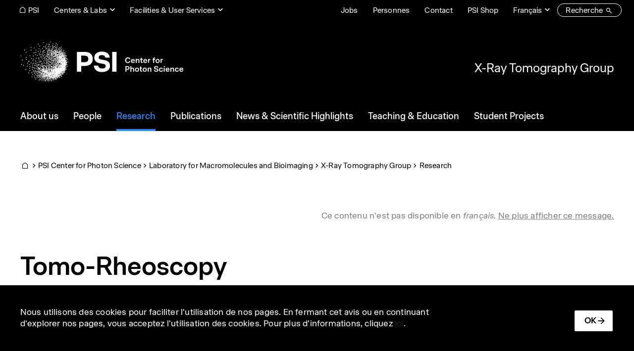

--- FILE ---
content_type: text/css
request_url: https://www.psi.ch/sites/default/files/css/css_bxZ1Pqho4u3LRd-JjvdCJ7VHHU2qiEEd9Ei8qabrrxM.css?delta=2&language=fr&theme=design2&include=eJxtjtEKwjAMRX-oriD4PSNZQxeWJaVp1f29BZ2--BTOuVxu0GdhjKlaSfbQgG_eyR0y-ckKd87Q2DQkcs56jWjWvFUot6_KYghy8XYIaw7U58VsYxpnL8KgC8V_ckaoFOjZRm0bv_QCMn0wFKiQx8zqZ_IzU9fSUdhXSsEPb7RHBKcX0UJTcQ
body_size: -63
content:
/* @license GPL-2.0-or-later https://www.drupal.org/licensing/faq */
@media print{*,*::before,*::after{text-shadow:none !important;box-shadow:none !important;}a:not(.btn){text-decoration:underline;}abbr[title]::after{content:" (" attr(title) ")";}pre{white-space:pre-wrap !important;}pre,blockquote{border:1px solid #b5b5b5;page-break-inside:avoid;}tr,img{page-break-inside:avoid;}p,h2,h3{orphans:3;widows:3;}h2,h3{page-break-after:avoid;}@page{size:a3;}body{min-width:913px !important;}.container{min-width:913px !important;}.navbar{display:none;}.badge{border:1px solid #000;}.table{border-collapse:collapse !important;}.table td,.table th{background-color:#fff !important;}.table-bordered th,.table-bordered td{border:1px solid #d2d2d2 !important;}.table-dark{color:inherit;}.table-dark th,.table-dark td,.table-dark thead th,.table-dark tbody + tbody{border-color:#d9d9d9;}.table .thead-dark th{color:inherit;border-color:#d9d9d9;}}
